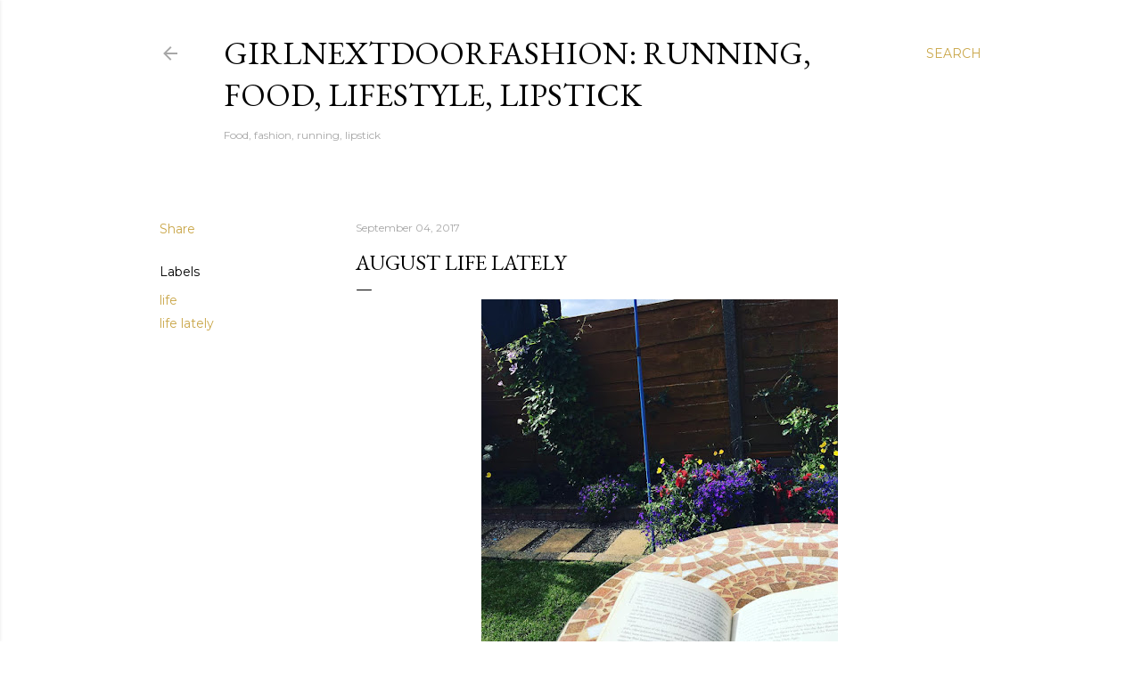

--- FILE ---
content_type: text/html; charset=utf-8
request_url: https://www.google.com/recaptcha/api2/aframe
body_size: 265
content:
<!DOCTYPE HTML><html><head><meta http-equiv="content-type" content="text/html; charset=UTF-8"></head><body><script nonce="Qri_9mQqU9-AounPobhIJg">/** Anti-fraud and anti-abuse applications only. See google.com/recaptcha */ try{var clients={'sodar':'https://pagead2.googlesyndication.com/pagead/sodar?'};window.addEventListener("message",function(a){try{if(a.source===window.parent){var b=JSON.parse(a.data);var c=clients[b['id']];if(c){var d=document.createElement('img');d.src=c+b['params']+'&rc='+(localStorage.getItem("rc::a")?sessionStorage.getItem("rc::b"):"");window.document.body.appendChild(d);sessionStorage.setItem("rc::e",parseInt(sessionStorage.getItem("rc::e")||0)+1);localStorage.setItem("rc::h",'1769009863755');}}}catch(b){}});window.parent.postMessage("_grecaptcha_ready", "*");}catch(b){}</script></body></html>